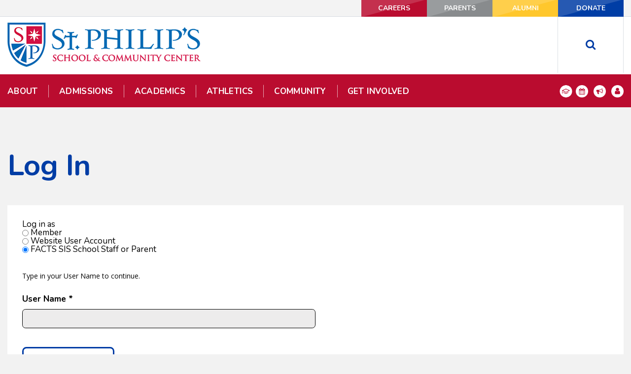

--- FILE ---
content_type: text/html;charset=UTF-8
request_url: https://www.stphilips1600.org/pro/login_rw_person.cfm?memberid=99&pageid=40558
body_size: 45120
content:
<!DOCTYPE html>
<html lang="en">
<head>
<meta charset="utf-8">
<meta name="viewport" content="width=device-width,user-scalable=no,initial-scale=1.0,minimum-scale=1.0,maximum-scale=1.0">

    <meta name="robots" content="index,follow" />

<link href="https://www.stphilips1600.org/pro/responsive/css/global.css?v=20241007065900" rel="stylesheet" type="text/css" />  



<link href="https://www.stphilips1600.org/css.css?v=8" rel="stylesheet" type="text/css" />


	<link href="https://www.stphilips1600.org/implementation_colors.css?v=8" rel="stylesheet" type="text/css"  />


<link href="https://www.stphilips1600.org/css_menu.css?v=8" rel="stylesheet" type="text/css" />




<link rel="stylesheet" href="//maxcdn.bootstrapcdn.com/font-awesome/4.3.0/css/font-awesome.min.css">
<link rel="stylesheet" href="https://www.stphilips1600.org/pro/responsive/css/dis-font/styles.css?v=8" />



<script type="text/javascript" src="//ajax.googleapis.com/ajax/libs/jquery/3.6.3/jquery.min.js" integrity="sha384-Ft/vb48LwsAEtgltj7o+6vtS2esTU9PCpDqcXs4OCVQFZu5BqprHtUCZ4kjK+bpE" crossorigin="anonymous"></script>




<title>St. Philip&#x27;s School - Login</title>



<script type="text/javascript">
	function email_password(cfextra){
		windowprops = "top=0,left=0,width=800,height=400,resizable=yes,scrollbars=yes,menubar=yes";
		
		url = '/pro/responsive/email_passwd_' + cfextra + '.cfm?memberid=99';
		
		window.open(url, "email_passwd", windowprops);
	}
</script>


        <link rel="shortcut icon" href="https://www.stphilips1600.org/favicon.ico" />
    
    <!-- Global site tag (gtag.js) - Google Analytics -->
    <script async src="https://www.googletagmanager.com/gtag/js?id=G-STVF2CGNLN"></script>
    <script>
        window.dataLayer = window.dataLayer || [];
        function gtag(){dataLayer.push(arguments);}
        gtag('js', new Date());
        gtag('config', 'G-STVF2CGNLN');
    </script>

</head>




<body id="bodydiv" class="standalone_page">

<script>
	
	 $( document ).ready(function() {
		 $('.middle_column ').prepend("<a id='content-start'></a>")
	 });
</script>
<div id="skip-nav"><a href="#content-start">Skip Navigation</a></div> 
<section id="main_sec">
	
	<header class="sticky">
		<div id="utility-navigation">
			<div class="wrapper">
				<ul id="tool_273085">
					
						<li><a href="https://www.stphilips1600.org/about-us/employment.cfm">CAREERS</a></li>
					
						<li><a href="https://www.stphilips1600.org/parents/" target="_blank">PARENTS</a></li>
					
						<li><a href="https://www.stphilips1600.org/alumni/" target="_blank">ALUMNI</a></li>
					
						<li><a href="https://www.stphilips1600.org/donate">DONATE</a></li>
					
				</ul>
			</div>
		</div>
		<div class="wrapper">
			<div class="mid-sec">
				<div id="logo">
					<a href="/"><img src="/custom/images/logo.png" alt=""></a>
				</div>
			</div>
			<div class="search-sec">
				<a href="javascript:void(0)" class="search-btn"><i class="fa fa-search"></i></a>
			</div>
		</div>
		<div class="search-field">
			<form id="cse-search-box" action="/search.cfm">
				<input id="cof" name="cof" type="hidden" value="FORID:11" />
				<input type="hidden" name="ie" value="UTF-8" />
				<input type="hidden" name="sa" id="sa">
				<input type="search" name="q" id="q" class="field" placeholder="Start Typing...">
			</form>
			<a href="javascript:void(0)" class="search-close-btn">X</a>
		</div>
		
		
    <nav id="mainnav">
    	<div class="wrapper">
    	<a href="javascript:void(0);" class="toggleMenu">Navigation<i class="fa fa-chevron-down"></i><i class="fa fa-chevron-up"></i></a>
    	<ul id="topnav" class="nav">
        	
                <li class="nav-item  first drop1_haschildren">
                	<a href="/about-us/"  class="m1065 link"><span>About</span></a>
					<span class="expand"><i class="fa fa-chevron-down"></i></span> 
<ul>
<li class="sn_first"><a href="https://www.stphilips1600.org/about-us/" class="ln ln_first">Welcome</a>  </li>

<li><a href="https://www.stphilips1600.org/about-us/mission.cfm" class="ln">Mission</a>  </li>

<li><a href="https://www.stphilips1600.org/about-us/history.cfm" class="ln">History</a>  </li>

<li><a href="https://www.stphilips1600.org/about-us/boardoftrustees.cfm" class="ln">Board of Trustees</a>  </li>

<li><a href="https://www.stphilips1600.org/about-us/shop.cfm" class="ln">Shop at St. Philip's</a>  </li>

<li><a href="https://www.stphilips1600.org/about-us/dei-resources.cfm" class="ln">Diversity, Equity, and Inclusion Resources</a>  </li>

<li><a href="https://www.stphilips1600.org/about-us/blog.cfm" class="ln">Dr. Flowers Blog</a>  </li>

<li><a href="https://www.stphilips1600.org/about-us/newsandevents.cfm" class="ln drop1_haschildren">News and Events</a>    <div class="drop_level2_wrapper_mobile"><ul>
      <li><a href="https://www.stphilips1600.org/about-us/news.cfm" class="drop2 drop2_first">In the News</a>
      </li>
      <li><a href="https://www.stphilips1600.org/about-us/celebrities.cfm" class="drop2">Celebrities at St. Philip's</a>
      </li>
      <li><a href="https://www.stphilips1600.org/about-us/enews.cfm" class="drop2">E-Newsletters</a>
      </li>
      <li><a href="https://www.stphilips1600.org/destiny" class="drop2">Destiny Award Luncheon</a>
      </li>
      <li><a href="https://www.stphilips1600.org/pu.cfm" class="drop2">Parent University</a>
      </li>
      <li><a href="https://www.stphilips1600.org/about-us/publications.cfm" class="drop2 drop2_last">Publications</a>
      </li>
    </ul></div>
  </li>

<li><a href="https://www.stphilips1600.org/about-us/employment.cfm" class="ln">Careers</a>  </li>

<li><a href="https://www.stphilips1600.org/about-us/contact-us.cfm" class="ln drop1_haschildren">Contact Us</a>    <div class="drop_level2_wrapper_mobile"><ul>
      <li><a href="https://www.stphilips1600.org/about-us/facultyandstaffdirectory.cfm" class="drop2 drop2_first">Faculty and Staff Directory</a>
      </li>
      <li><a href="https://www.stphilips1600.org/about-us/directionstostphilips.cfm" class="drop2 drop2_last">Directions to St. Philip's</a>
      </li>
    </ul></div>
  </li>

<li class="sn_last"><a href="https://www.stphilips1600.org/about-us/board.cfm" class="ln ln_last">Board Portal</a>  </li>

</ul>

                </li>
                
                <li class="nav-item  drop1_haschildren">
                	<a href="/admissions/"  class="m1067 link"><span>Admissions</span></a>
					<span class="expand"><i class="fa fa-chevron-down"></i></span> 
<ul>
<li class="sn_first"><a href="https://www.stphilips1600.org/admissions/" class="ln ln_first">Welcome</a>  </li>

<li><a href="https://www.stphilips1600.org/admissions/whystphilips.cfm" class="ln">Why St. Philip's</a>  </li>

<li><a href="https://www.stphilips1600.org/admissions/visit.cfm" class="ln">Visit Us</a>  </li>

<li><a href="https://www.stphilips1600.org/admissions/virtualtour.cfm" class="ln">Virtual Tour</a>  </li>

<li><a href="https://www.stphilips1600.org/admissions/preview.cfm" class="ln drop1_haschildren">Register for Admissions Event</a>    <div class="drop_level2_wrapper_mobile"><ul>
      <li><a href="https://sps-tx.client.renweb.com/oa/inquiry.cfm?memberid=99" target="_blank" class="drop2 drop2_first drop2_last">Request Information</a>
      </li>
    </ul></div>
  </li>

<li><a href="https://www.stphilips1600.org/admissions/apply.cfm" class="ln drop1_haschildren">Application Process</a>    <div class="drop_level2_wrapper_mobile"><ul>
      <li><a href="https://www.stphilips1600.org/admissions/app.cfm" class="drop2 drop2_first drop2_last">Apply</a>
      </li>
    </ul></div>
  </li>

<li><a href="https://www.stphilips1600.org/admissions/admission_calendar.cfm" class="ln">Admissions Calendar</a>  </li>

<li><a href="https://www.stphilips1600.org/admissions/tuition_and_fees.cfm" class="ln drop1_haschildren">Tuition and Fees</a>    <div class="drop_level2_wrapper_mobile"><ul>
      <li><a href="https://www.stphilips1600.org/admissions/tuitionassistance.cfm" class="drop2 drop2_first drop2_last">Tuition Assistance</a>
      </li>
    </ul></div>
  </li>

<li><a href="https://www.stphilips1600.org/admissions/referral.cfm" class="ln">New Family Referral Program</a>  </li>

<li class="sn_last"><a href="https://www.stphilips1600.org/admissions/prospective-family-faqs.cfm" class="ln ln_last">Prospective Family FAQs</a>  </li>

</ul>

                </li>
                
                <li class="nav-item  drop1_haschildren">
                	<a href="/academics/"  class="m1066 link"><span>Academics</span></a>
					<span class="expand"><i class="fa fa-chevron-down"></i></span> 
<ul>
<li class="sn_first"><a href="https://www.stphilips1600.org/academics/" class="ln ln_first">Meet The Leadership</a>  </li>

<li><a href="https://www.stphilips1600.org/academics/curriculum.cfm" class="ln">Academic Overview</a>  </li>

<li><a href="https://www.stphilips1600.org/academics/graduateprofile.cfm" class="ln">Graduate Profile</a>  </li>

<li><a href="https://www.stphilips1600.org/academics/earlychildhooddivision.cfm" class="ln">Early Childhood</a>  </li>

<li><a href="https://www.stphilips1600.org/academics/primarydivision.cfm" class="ln">Lower School</a>  </li>

<li><a href="https://www.stphilips1600.org/academics/middleschoolprep.cfm" class="ln">Middle School Prep</a>  </li>

<li><a href="https://www.stphilips1600.org/academics/middleschool.cfm" class="ln">Middle School</a>  </li>

<li><a href="https://www.stphilips1600.org/academics/studentprograms.cfm" class="ln">Student Programs</a>  </li>

<li><a href="http://www.stphilips1600.org/parents/" class="ln">Parents</a>  </li>

<li class="sn_last"><a href="https://www.stphilips1600.org/alumni/" target="_blank" class="ln ln_last">Alumni</a>  </li>

</ul>

                </li>
                
                <li class="nav-item  drop1_haschildren">
                	<a href="/athletics/"  class="m1068 link"><span>Athletics</span></a>
					<span class="expand"><i class="fa fa-chevron-down"></i></span> 
<ul>
<li class="sn_first"><a href="https://www.stphilips1600.org/athletics/saintsfootball.cfm" class="ln ln_first">Football</a>  </li>

<li><a href="https://www.stphilips1600.org/athletics/saintscheer.cfm" class="ln">Cheer</a>  </li>

<li><a href="https://www.stphilips1600.org/athletics/basketball.cfm" class="ln">Basketball</a>  </li>

<li><a href="https://www.stphilips1600.org/athletics/saints-baseball.cfm" class="ln">Baseball</a>  </li>

<li><a href="https://www.stphilips1600.org/athletics/track.cfm" class="ln">Track</a>  </li>

<li><a href="https://www.stphilips1600.org/athletics/soccer.cfm" class="ln">Soccer</a>  </li>

<li class="sn_last"><a href="https://www.stphilips1600.org/athletics/saints-lacrosse.cfm" class="ln ln_last">Lacrosse</a>  </li>

</ul>

                </li>
                
                <li class="nav-item  drop1_haschildren">
                	<a href="/community/"  class="m1174 link"><span>Community</span></a>
					<span class="expand"><i class="fa fa-chevron-down"></i></span> 
<ul>
<li class="sn_first"><a href="https://www.stphilips1600.org/community/development.cfm" class="ln ln_first">Community Development</a>  </li>

<li><a href="https://www.stphilips1600.org/community/trinity-community-homes.cfm" class="ln">Trinity Community Homes</a>  </li>

<li><a href="https://www.stphilips1600.org/community/the-hub.cfm" class="ln">The Hub</a>  </li>

<li><a href="https://www.stphilips1600.org/community/wcc.cfm" class="ln">WeCreation Center</a>  </li>

<li><a href="https://www.stphilips1600.org/community/foodpantry.cfm" class="ln">Food Pantry</a>  </li>

<li><a href="https://www.stphilips1600.org/community/garden.cfm" class="ln">Gwen's Garden</a>  </li>

<li><a href="http://www.stphilips1600.org/summercamp.cfm" class="ln">Summer Camp</a>  </li>

<li><a href="https://www.stphilips1600.org/community/programs.cfm" class="ln drop1_haschildren">Programs</a>    <div class="drop_level2_wrapper_mobile"><ul>
      <li><a href="https://www.stphilips1600.org/community/seniorprograms.cfm" class="drop2 drop2_first">Senior Programs</a>
      </li>
      <li><a href="https://www.stphilips1600.org/community/guys-night-out.cfm" class="drop2">Guy's Night Out</a>
      </li>
      <li><a href="https://www.stphilips1600.org/community/gno.cfm" class="drop2">Girl's Night Out</a>
      </li>
      <li><a href="https://www.stphilips1600.org/community/communityafterschoolprogram.cfm" class="drop2 drop2_last">After School Program</a>
      </li>
    </ul></div>
  </li>

<li><a href="https://www.stphilips1600.org/community/events.cfm" class="ln drop1_haschildren">Events</a>    <div class="drop_level2_wrapper_mobile"><ul>
      <li><a href="https://www.stphilips1600.org/community/mothersdaystore.cfm" class="drop2 drop2_first">Mother's Day Celebration</a>
      </li>
      <li><a href="https://www.stphilips1600.org/community/thanksgiving.cfm" class="drop2">Thanksgiving Event</a>
      </li>
      <li><a href="https://www.stphilips1600.org/community/christmasstore.cfm" class="drop2 drop2_last">Christmas Store</a>
      </li>
    </ul></div>
  </li>

<li><a href="https://www.stphilips1600.org/get-involved/volunteer.cfm" class="ln">Volunteer</a>  </li>

<li><a href="https://www.stphilips1600.org/about-us/facility-rental.cfm" class="ln">Facility Rental</a>  </li>

<li class="sn_last"><a href="https://www.stphilips1600.org/community/moody.cfm" class="ln ln_last">The Moody PFAC</a>  </li>

</ul>

                </li>
                
                <li class="nav-item  last drop1_haschildren">
                	<a href="/get-involved/"  class="m1176 link"><span>Get Involved</span></a>
					<span class="expand"><i class="fa fa-chevron-down"></i></span> 
<ul>
<li class="sn_first"><a href="https://www.stphilips1600.org/get-involved/" class="ln ln_first">Get Involved</a>  </li>

<li><a href="https://www.stphilips1600.org/get-involved/donate.cfm" class="ln">Donate</a>  </li>

<li><a href="https://www.stphilips1600.org/get-involved/waystogive.cfm" class="ln">Ways to Give</a>  </li>

<li><a href="https://www.stphilips1600.org/get-involved/volunteer.cfm" class="ln">Volunteer</a>  </li>

<li><a href="https://www.stphilips1600.org/get-involved/fosp.cfm" class="ln">Friends of St. Philip's</a>  </li>

<li><a href="https://www.stphilips1600.org/webelieve/" class="ln">We Believe</a>  </li>

<li><a href="https://www.stphilips1600.org/ntgd" class="ln">North Texas Giving Day</a>  </li>

<li class="sn_last"><a href="https://www.stphilips1600.org/destiny/" target="_blank" class="ln ln_last">Destiny Award Luncheon</a>  </li>

</ul>

                </li>
                
        </ul>

		
		<ul class="icons">
				<li><a href="http://SPS-TX.client.renweb.com/pw/" target="_blank"><svg xmlns="http://www.w3.org/2000/svg" xmlns:xlink="http://www.w3.org/1999/xlink" width="40" height="40" viewBox="0 0 40 40">
  <metadata><?xpacket begin="﻿" id="W5M0MpCehiHzreSzNTczkc9d"?>
<x:xmpmeta xmlns:x="adobe:ns:meta/" x:xmptk="Adobe XMP Core 5.6-c138 79.159824, 2016/09/14-01:09:01        ">
   <rdf:RDF xmlns:rdf="http://www.w3.org/1999/02/22-rdf-syntax-ns#">
      <rdf:Description rdf:about=""/>
   </rdf:RDF>
</x:xmpmeta>
                                                                                                    
                                                                                                    
                                                                                                    
                                                                                                    
                                                                                                    
                                                                                                    
                                                                                                    
                                                                                                    
                                                                                                    
                                                                                                    
                                                                                                    
                                                                                                    
                                                                                                    
                                                                                                    
                                                                                                    
                                                                                                    
                                                                                                    
                                                                                                    
                                                                                                    
                                                                                                    
                           
<?xpacket end="w"?></metadata>
<image id="Icons" width="193" height="40" xlink:href="[data-uri]"/>
</svg>
</a></li>
				<li><a href="/calendar.cfm"><img src="/custom/images/icon2.png" alt=""></a></li>
				<li><a href="https://www.stphilips1600.org/about-us/news.cfm"><img src="/custom/images/icon3.png" alt=""></a></li>
				<li><a href="/about-us/contact-us.cfm"><img src="/custom/images/icon4.png" alt=""></a></li>
				
				
		</ul>
		</div>
		</nav>
	</header>
	
	<header class="main">
		<div id="utility-navigation">
			<div class="wrapper">
				<ul id="tool_273085">
					
						<li><a href="https://www.stphilips1600.org/about-us/employment.cfm">CAREERS</a></li>
					
						<li><a href="https://www.stphilips1600.org/parents/" target="_blank">PARENTS</a></li>
					
						<li><a href="https://www.stphilips1600.org/alumni/" target="_blank">ALUMNI</a></li>
					
						<li><a href="https://www.stphilips1600.org/donate">DONATE</a></li>
					
				</ul>
			</div>
		</div>
		<div class="wrapper">
			<div class="mid-sec">
				<div id="logo">
					<a href="/"><img src="/custom/images/logo.png" alt=""></a>
				</div>
			</div>
			<div class="search-sec">
				<a href="javascript:void(0)" class="search-btn"><i class="fa fa-search"></i></a>
			</div>
		</div>
		<div class="search-field">
			<form id="cse-search-box" action="/search.cfm">
				<input id="cof" name="cof" type="hidden" value="FORID:11" />
				<input type="hidden" name="ie" value="UTF-8" />
				<input type="hidden" name="sa" id="sa">
				<input type="search" name="q" id="q" class="field" placeholder="Start Typing...">
			</form>
			<a href="javascript:void(0)" class="search-close-btn">X</a>
		</div>
		
		
    <nav id="mainnav">
    	<div class="wrapper">
    	<a href="javascript:void(0);" class="toggleMenu">Navigation<i class="fa fa-chevron-down"></i><i class="fa fa-chevron-up"></i></a>
    	<ul id="topnav" class="nav">
        	
                <li class="nav-item  first drop1_haschildren">
                	<a href="/about-us/"  class="m1065 link"><span>About</span></a>
					<span class="expand"><i class="fa fa-chevron-down"></i></span> 
<ul>
<li class="sn_first"><a href="https://www.stphilips1600.org/about-us/" class="ln ln_first">Welcome</a>  </li>

<li><a href="https://www.stphilips1600.org/about-us/mission.cfm" class="ln">Mission</a>  </li>

<li><a href="https://www.stphilips1600.org/about-us/history.cfm" class="ln">History</a>  </li>

<li><a href="https://www.stphilips1600.org/about-us/boardoftrustees.cfm" class="ln">Board of Trustees</a>  </li>

<li><a href="https://www.stphilips1600.org/about-us/shop.cfm" class="ln">Shop at St. Philip's</a>  </li>

<li><a href="https://www.stphilips1600.org/about-us/dei-resources.cfm" class="ln">Diversity, Equity, and Inclusion Resources</a>  </li>

<li><a href="https://www.stphilips1600.org/about-us/blog.cfm" class="ln">Dr. Flowers Blog</a>  </li>

<li><a href="https://www.stphilips1600.org/about-us/newsandevents.cfm" class="ln drop1_haschildren">News and Events</a>    <div class="drop_level2_wrapper_mobile"><ul>
      <li><a href="https://www.stphilips1600.org/about-us/news.cfm" class="drop2 drop2_first">In the News</a>
      </li>
      <li><a href="https://www.stphilips1600.org/about-us/celebrities.cfm" class="drop2">Celebrities at St. Philip's</a>
      </li>
      <li><a href="https://www.stphilips1600.org/about-us/enews.cfm" class="drop2">E-Newsletters</a>
      </li>
      <li><a href="https://www.stphilips1600.org/destiny" class="drop2">Destiny Award Luncheon</a>
      </li>
      <li><a href="https://www.stphilips1600.org/pu.cfm" class="drop2">Parent University</a>
      </li>
      <li><a href="https://www.stphilips1600.org/about-us/publications.cfm" class="drop2 drop2_last">Publications</a>
      </li>
    </ul></div>
  </li>

<li><a href="https://www.stphilips1600.org/about-us/employment.cfm" class="ln">Careers</a>  </li>

<li><a href="https://www.stphilips1600.org/about-us/contact-us.cfm" class="ln drop1_haschildren">Contact Us</a>    <div class="drop_level2_wrapper_mobile"><ul>
      <li><a href="https://www.stphilips1600.org/about-us/facultyandstaffdirectory.cfm" class="drop2 drop2_first">Faculty and Staff Directory</a>
      </li>
      <li><a href="https://www.stphilips1600.org/about-us/directionstostphilips.cfm" class="drop2 drop2_last">Directions to St. Philip's</a>
      </li>
    </ul></div>
  </li>

<li class="sn_last"><a href="https://www.stphilips1600.org/about-us/board.cfm" class="ln ln_last">Board Portal</a>  </li>

</ul>

                </li>
                
                <li class="nav-item  drop1_haschildren">
                	<a href="/admissions/"  class="m1067 link"><span>Admissions</span></a>
					<span class="expand"><i class="fa fa-chevron-down"></i></span> 
<ul>
<li class="sn_first"><a href="https://www.stphilips1600.org/admissions/" class="ln ln_first">Welcome</a>  </li>

<li><a href="https://www.stphilips1600.org/admissions/whystphilips.cfm" class="ln">Why St. Philip's</a>  </li>

<li><a href="https://www.stphilips1600.org/admissions/visit.cfm" class="ln">Visit Us</a>  </li>

<li><a href="https://www.stphilips1600.org/admissions/virtualtour.cfm" class="ln">Virtual Tour</a>  </li>

<li><a href="https://www.stphilips1600.org/admissions/preview.cfm" class="ln drop1_haschildren">Register for Admissions Event</a>    <div class="drop_level2_wrapper_mobile"><ul>
      <li><a href="https://sps-tx.client.renweb.com/oa/inquiry.cfm?memberid=99" target="_blank" class="drop2 drop2_first drop2_last">Request Information</a>
      </li>
    </ul></div>
  </li>

<li><a href="https://www.stphilips1600.org/admissions/apply.cfm" class="ln drop1_haschildren">Application Process</a>    <div class="drop_level2_wrapper_mobile"><ul>
      <li><a href="https://www.stphilips1600.org/admissions/app.cfm" class="drop2 drop2_first drop2_last">Apply</a>
      </li>
    </ul></div>
  </li>

<li><a href="https://www.stphilips1600.org/admissions/admission_calendar.cfm" class="ln">Admissions Calendar</a>  </li>

<li><a href="https://www.stphilips1600.org/admissions/tuition_and_fees.cfm" class="ln drop1_haschildren">Tuition and Fees</a>    <div class="drop_level2_wrapper_mobile"><ul>
      <li><a href="https://www.stphilips1600.org/admissions/tuitionassistance.cfm" class="drop2 drop2_first drop2_last">Tuition Assistance</a>
      </li>
    </ul></div>
  </li>

<li><a href="https://www.stphilips1600.org/admissions/referral.cfm" class="ln">New Family Referral Program</a>  </li>

<li class="sn_last"><a href="https://www.stphilips1600.org/admissions/prospective-family-faqs.cfm" class="ln ln_last">Prospective Family FAQs</a>  </li>

</ul>

                </li>
                
                <li class="nav-item  drop1_haschildren">
                	<a href="/academics/"  class="m1066 link"><span>Academics</span></a>
					<span class="expand"><i class="fa fa-chevron-down"></i></span> 
<ul>
<li class="sn_first"><a href="https://www.stphilips1600.org/academics/" class="ln ln_first">Meet The Leadership</a>  </li>

<li><a href="https://www.stphilips1600.org/academics/curriculum.cfm" class="ln">Academic Overview</a>  </li>

<li><a href="https://www.stphilips1600.org/academics/graduateprofile.cfm" class="ln">Graduate Profile</a>  </li>

<li><a href="https://www.stphilips1600.org/academics/earlychildhooddivision.cfm" class="ln">Early Childhood</a>  </li>

<li><a href="https://www.stphilips1600.org/academics/primarydivision.cfm" class="ln">Lower School</a>  </li>

<li><a href="https://www.stphilips1600.org/academics/middleschoolprep.cfm" class="ln">Middle School Prep</a>  </li>

<li><a href="https://www.stphilips1600.org/academics/middleschool.cfm" class="ln">Middle School</a>  </li>

<li><a href="https://www.stphilips1600.org/academics/studentprograms.cfm" class="ln">Student Programs</a>  </li>

<li><a href="http://www.stphilips1600.org/parents/" class="ln">Parents</a>  </li>

<li class="sn_last"><a href="https://www.stphilips1600.org/alumni/" target="_blank" class="ln ln_last">Alumni</a>  </li>

</ul>

                </li>
                
                <li class="nav-item  drop1_haschildren">
                	<a href="/athletics/"  class="m1068 link"><span>Athletics</span></a>
					<span class="expand"><i class="fa fa-chevron-down"></i></span> 
<ul>
<li class="sn_first"><a href="https://www.stphilips1600.org/athletics/saintsfootball.cfm" class="ln ln_first">Football</a>  </li>

<li><a href="https://www.stphilips1600.org/athletics/saintscheer.cfm" class="ln">Cheer</a>  </li>

<li><a href="https://www.stphilips1600.org/athletics/basketball.cfm" class="ln">Basketball</a>  </li>

<li><a href="https://www.stphilips1600.org/athletics/saints-baseball.cfm" class="ln">Baseball</a>  </li>

<li><a href="https://www.stphilips1600.org/athletics/track.cfm" class="ln">Track</a>  </li>

<li><a href="https://www.stphilips1600.org/athletics/soccer.cfm" class="ln">Soccer</a>  </li>

<li class="sn_last"><a href="https://www.stphilips1600.org/athletics/saints-lacrosse.cfm" class="ln ln_last">Lacrosse</a>  </li>

</ul>

                </li>
                
                <li class="nav-item  drop1_haschildren">
                	<a href="/community/"  class="m1174 link"><span>Community</span></a>
					<span class="expand"><i class="fa fa-chevron-down"></i></span> 
<ul>
<li class="sn_first"><a href="https://www.stphilips1600.org/community/development.cfm" class="ln ln_first">Community Development</a>  </li>

<li><a href="https://www.stphilips1600.org/community/trinity-community-homes.cfm" class="ln">Trinity Community Homes</a>  </li>

<li><a href="https://www.stphilips1600.org/community/the-hub.cfm" class="ln">The Hub</a>  </li>

<li><a href="https://www.stphilips1600.org/community/wcc.cfm" class="ln">WeCreation Center</a>  </li>

<li><a href="https://www.stphilips1600.org/community/foodpantry.cfm" class="ln">Food Pantry</a>  </li>

<li><a href="https://www.stphilips1600.org/community/garden.cfm" class="ln">Gwen's Garden</a>  </li>

<li><a href="http://www.stphilips1600.org/summercamp.cfm" class="ln">Summer Camp</a>  </li>

<li><a href="https://www.stphilips1600.org/community/programs.cfm" class="ln drop1_haschildren">Programs</a>    <div class="drop_level2_wrapper_mobile"><ul>
      <li><a href="https://www.stphilips1600.org/community/seniorprograms.cfm" class="drop2 drop2_first">Senior Programs</a>
      </li>
      <li><a href="https://www.stphilips1600.org/community/guys-night-out.cfm" class="drop2">Guy's Night Out</a>
      </li>
      <li><a href="https://www.stphilips1600.org/community/gno.cfm" class="drop2">Girl's Night Out</a>
      </li>
      <li><a href="https://www.stphilips1600.org/community/communityafterschoolprogram.cfm" class="drop2 drop2_last">After School Program</a>
      </li>
    </ul></div>
  </li>

<li><a href="https://www.stphilips1600.org/community/events.cfm" class="ln drop1_haschildren">Events</a>    <div class="drop_level2_wrapper_mobile"><ul>
      <li><a href="https://www.stphilips1600.org/community/mothersdaystore.cfm" class="drop2 drop2_first">Mother's Day Celebration</a>
      </li>
      <li><a href="https://www.stphilips1600.org/community/thanksgiving.cfm" class="drop2">Thanksgiving Event</a>
      </li>
      <li><a href="https://www.stphilips1600.org/community/christmasstore.cfm" class="drop2 drop2_last">Christmas Store</a>
      </li>
    </ul></div>
  </li>

<li><a href="https://www.stphilips1600.org/get-involved/volunteer.cfm" class="ln">Volunteer</a>  </li>

<li><a href="https://www.stphilips1600.org/about-us/facility-rental.cfm" class="ln">Facility Rental</a>  </li>

<li class="sn_last"><a href="https://www.stphilips1600.org/community/moody.cfm" class="ln ln_last">The Moody PFAC</a>  </li>

</ul>

                </li>
                
                <li class="nav-item  last drop1_haschildren">
                	<a href="/get-involved/"  class="m1176 link"><span>Get Involved</span></a>
					<span class="expand"><i class="fa fa-chevron-down"></i></span> 
<ul>
<li class="sn_first"><a href="https://www.stphilips1600.org/get-involved/" class="ln ln_first">Get Involved</a>  </li>

<li><a href="https://www.stphilips1600.org/get-involved/donate.cfm" class="ln">Donate</a>  </li>

<li><a href="https://www.stphilips1600.org/get-involved/waystogive.cfm" class="ln">Ways to Give</a>  </li>

<li><a href="https://www.stphilips1600.org/get-involved/volunteer.cfm" class="ln">Volunteer</a>  </li>

<li><a href="https://www.stphilips1600.org/get-involved/fosp.cfm" class="ln">Friends of St. Philip's</a>  </li>

<li><a href="https://www.stphilips1600.org/webelieve/" class="ln">We Believe</a>  </li>

<li><a href="https://www.stphilips1600.org/ntgd" class="ln">North Texas Giving Day</a>  </li>

<li class="sn_last"><a href="https://www.stphilips1600.org/destiny/" target="_blank" class="ln ln_last">Destiny Award Luncheon</a>  </li>

</ul>

                </li>
                
        </ul>

		
		<ul class="icons">
			<li><a href="http://SPS-TX.client.renweb.com/pw/" target="_blank"><svg xmlns="http://www.w3.org/2000/svg" xmlns:xlink="http://www.w3.org/1999/xlink" width="40" height="40" viewBox="0 0 40 40">
  <metadata><?xpacket begin="﻿" id="W5M0MpCehiHzreSzNTczkc9d"?>
<x:xmpmeta xmlns:x="adobe:ns:meta/" x:xmptk="Adobe XMP Core 5.6-c138 79.159824, 2016/09/14-01:09:01        ">
   <rdf:RDF xmlns:rdf="http://www.w3.org/1999/02/22-rdf-syntax-ns#">
      <rdf:Description rdf:about=""/>
   </rdf:RDF>
</x:xmpmeta>
                                                                                                    
                                                                                                    
                                                                                                    
                                                                                                    
                                                                                                    
                                                                                                    
                                                                                                    
                                                                                                    
                                                                                                    
                                                                                                    
                                                                                                    
                                                                                                    
                                                                                                    
                                                                                                    
                                                                                                    
                                                                                                    
                                                                                                    
                                                                                                    
                                                                                                    
                                                                                                    
                           
<?xpacket end="w"?></metadata>
<image id="Icons" width="193" height="40" xlink:href="[data-uri]"/>
</svg>
</a></li>
				<li><a href="/calendar.cfm"><img src="/custom/images/icon2.png" alt=""></a></li>
				<li><a href="https://www.stphilips1600.org/about-us/news.cfm"><img src="/custom/images/icon3.png" alt=""></a></li>
				<li><a href="/about-us/contact-us.cfm"><img src="/custom/images/icon4.png" alt=""></a></li>
				
				
		</ul>
		</div>
		</nav>
	</header>
	
		<section id="banner" class="no_banner">
			<div class="wrapper">
				
					<h1 id="page_heading">Log In</h1>
				
			</div>
    	</section>
	
	<section id="main_container" class="full">
	<div class="wrapper">
		

<div class="middle_column"> 

<div class="detail_padding">

<form action="https://www.stphilips1600.org/login.cfm?memberid=99&detailid=&pageid=40558&usertype=SIS" class="responsive-form label-above" method="post" name="login" target="_top">
	
	
		<div style="margin-bottom:2em;">
			Log in as
			
				<br /><input type="radio" name="usertype" id="usertype_Member" value="Member" onclick="change_usertype(this.value);" />
				<label for="usertype_Member">
					Member
				</label>
			
				<br /><input type="radio" name="usertype" id="usertype_SS" value="SS" onclick="change_usertype(this.value);" />
				<label for="usertype_SS">
					Website User Account
				</label>
			
				<br /><input type="radio" name="usertype" id="usertype_SIS" value="SIS" onclick="change_usertype(this.value);" checked="checked" />
				<label for="usertype_SIS">
					
							FACTS SIS
							
										School Staff or Parent
									
				</label>
			
		</div>
		<script type="text/javascript">
			function change_usertype(ut){
				$('.usertype_inst').hide();
				$('.usertype_email_pwd').hide();
				$('#login_fields').show();
				$('#usertype_'+ut+'_more').show();
				$('#pwd_'+ut+'_more').show();
				
					if(ut=='SIS' || ut=='SS'){
						$('#pass_li').hide();
						$('#password').prop('required',false);
						$('#login_button').html('Continue');
					}
					else{
						$('#pass_li').show();
						$('#password').prop('required',true);
						$('#login_button').html('Log In');
					} 
				
				document.login.username.focus();
			}
		</script>
	
		<div class="usertype_inst" id="usertype_Member_more" style="display:none;">
			<p>Type in your User Name and Password below to continue.</p> 
		</div>
	
		<div class="usertype_inst" id="usertype_SS_more" style="display:none;">
			<p>Type in your User Name to continue.</p> 
		</div>
	
		<div class="usertype_inst" id="usertype_SIS_more" style="display:block;">
			
						<p>Type in your User Name to continue.</p>
					
		</div>
	
				
	<ul style="padding-inline-start:0;" id="login_fields">
		
		<li class="form-item">
			<label for="username" class="form-label required">User Name&nbsp;*</label>
			<input type="text" name="username" class="form-input form-textbox size_m" required />
		</li>
		<li class="form-item" id="pass_li" style="display:none;">
			<label for="password" class="form-label required">Password&nbsp;*</label>
			<input type="password" name="password" id="password" class="form-input form-textbox size_m" />
			
				<div class="usertype_email_pwd" id="pwd_Member_more" style="display:none;">
                    
                                <br /><a href="javascript:email_password('member');">Forget Your Password?</a>
                            
			    </div>
			
				<div class="usertype_email_pwd" id="pwd_SS_more" style="display:none;">
                    
                            <br /><a href="javascript:email_password('faculty');">Forget Your Password?</a>
                        
			    </div>
			
				<div class="usertype_email_pwd" id="pwd_SIS_more" style="display:block;">
                    
			    </div>
			
		</li>
		<li class="form-item">
			<button id="login_button" class="color-button form-submit form-email" type="submit">Continue</button>
		</li>
	</ul>

</form>


	<script type="text/javascript">
		document.login.username.focus();
	</script>
</div>


		<div class="nav-drop"></div>
		</div>
	</section>

<footer>
	<div id="footer-logo">
		<a href="/"><img src="/custom/images/footer-logo.png" alt="Aspire Academy"></a>
	</div>
	<ul>
		
			<li><a href="https://www.facebook.com/stphilips1600" target="_blank"><i class="fa fa-facebook" aria-hidden="true"></i></a></li>
		
			<li><a href="https://www.instagram.com/stphilips1600" target="_blank"><i class="fa fa-instagram" aria-hidden="true"></i></a></li>
		
			<li><a href="https://www.youtube.com/stphilips1600" target="_blank"><i class="fa fa-youtube-play" aria-hidden="true"></i></a></li>
		
			<li class="livestream"><a href="https://livestream.com/stphilips1600" target="_blank"></a></li>
	</ul>
	<address>
		1600 Pennsylvania Avenue<br />Dallas, Texas 75215 <br/><a href="tel:214.421.5221">214.421.5221</a> | <a href="mailto:communications@stphilips.com">Email Us</a>
			<div class="statement">ST. PHILIP'S SCHOOL AND COMMUNITY CENTER IS A 501(c)(3) NONPROFIT ORGANIZATION. EIN 75-1097360. ALL DONATIONS ARE TAX DEDUCTIBLE.</div>
	</address>
	<div class="footer-bottom">
		<div class="centering">
			<a href="https://factsmgt.com/products/education-technology/website-services/" target="_blank" class="school-logo"><img src="https://www.stphilips1600.org/pro/cms-logo.png" alt="FACTS Website Services"></a>
		
			
			<p><span>&copy; 2026 St. Philips School. All Rights Reserved.</span></p>
		</div>
	</div>
	</footer>

	
</section>


    <script type="text/javascript" src="/pro/js/view.js?v=1"></script>

<script src="/custom/js/custom.js?d=20230907"></script>

<script type="text/javascript">
	$(document).ready(function() {

		$(window).on('load',function(){
			if($(window).width() < 767){
				NavHTML = $('#inside_nav').clone();
				$('#inside_nav').hide();
				$('.nav-drop').before('<div class="apnd"></div>')
				$('.apnd').append(NavHTML)
			}else{
				$('.apnd').remove();
				$('#inside_nav').show();
				}
			})

		$(window).resize(function(){
		if($(window).width() < 767){
		NavHTML = $('#inside_nav').clone();
		$('#inside_nav').hide();
		if(!$('.wrapper').hasClass('apnd')){
			$('.nav-drop').before('<div class="apnd"></div>')
			$('.apnd').append(NavHTML)
			}
		}else{
			$('.apnd').remove();
			$('#sidebar').show();
			}
		});
	});
</script>

<script type="text/javascript">
	$(window).scroll(function () {
		if($(window).scrollTop() > 50){
			$("header").addClass('sticky');
		}
		else{
			$("header").removeClass('sticky');
		}
	});
</script>
 
 <script type="text/javascript">
	$(window).resize(function() {
		$("#breadcrumbs").css({'width':($(".middle_column").outerWidth()+'px')});
	}).resize();
	 
	 $(".right_column").css({'margin-top':( - $("#breadcrumbs").outerHeight()+'px')});
</script>



</body>

</html> 

--- FILE ---
content_type: text/css
request_url: https://www.stphilips1600.org/css_menu.css?v=8
body_size: 9298
content:
/*****MAIN NAVIGATION*****/
#mainnav { width: 100%; background: #ba0c2f; }
#mainnav .toggleMenu { display: none; }
#mainnav .nav { list-style: none; padding: 0; margin: 0; float:left; }
#mainnav .nav li { float:left; letter-spacing: 0.022em; position: relative; background: url(custom/images/menu-sep.png) right center no-repeat; }
#mainnav .nav li:last-child { background: none; }
#mainnav .nav li.first a { padding-left: 0; }
#mainnav .nav li a { padding: 25px 22px 22px 21px; display: block; color: #fff; font-size: 17px; line-height: 20px; font-weight: 700; text-decoration: none; text-transform: uppercase; }
#mainnav .nav li a:hover, #mainnav .nav li:hover a, #mainnav .nav li.active a { color: #ffc72c; }
#mainnav .nav li ul { display: none; padding: 10px 0; width: 270px; position: absolute; left: 0px; top: 100%; background: rgba(255,255,255,0.96); box-shadow: 0 5px 10px rgba(0, 0, 0, 0.2); }
#mainnav .nav li:hover ul li { width: 100%; padding: 1px 0; background: none; }
#mainnav .nav li:hover ul li a { padding: 12px 10px 12px 30px; font-size: 15px; line-height: 20px; color: #ba0c2f; border-left: 7px solid #fff; }
#mainnav .nav li:hover ul li a:hover, #mainnav .nav li:hover ul li.active a { color: #fff; background: #003da5; border-color:#ffc72c; }
#mainnav .icons { float: right; padding-top: 22px; }
#mainnav .icons li { float:left; padding: 0 0 0 11px; }
#mainnav .icons li a img { width: 100%; }
#mainnav .icons li a { color: #ba0c2f; text-align: center; text-decoration: none; line-height: 24px; display: block; width: 25px; height: 25px; background: #ba0c2f; border-radius: 50%; -webkit-border-radius: 50%; }
#mainnav .icons li a:hover { opacity: 0.8; }
#mainnav .icons li a i { display: block; line-height: 24px; font-size: 12px; }
#mainnav .icons li a i.fa-user { font-size: 14px; }
#mainnav .icons li a svg{ /* fill: #061b4c; background: #fff; */ width: 32px; height: 31px; padding: 3px; border-radius: 50%; margin-top: -3px;} /*** change -  commented out old SVG styles, changed size to 30px ***/
#mainnav .icons li a svg *{ fill: #fff !important;} /*** change -  added fill color for icons ****/
#mainnav .icons li a:hover svg *{ opacity: 0.8;} /*** change -  added hover color for icons ***/
#mainnav .expand{display: none;}

/*****INSIDE NAVIGATION*****/
#inside_nav { padding: 18px 0 345px; margin-bottom: 30px; background: #003da5 url(custom/images/inside_nav_bg.png) right 98% no-repeat; overflow: hidden; border-top: 6px solid #ba0c2f; background-size: 65%;}
#inside_nav ul { list-style: none; overflow: hidden; padding: 0; margin: 0; }
#inside_nav li { width: 100%; float:left; padding: 4px 0; }
#inside_nav li a { border-left: 7px solid rgba(0,0,0,0); text-decoration: none; padding: 7px 5px 7px 22px; display:block; color: #fff; font-size: 23px; line-height: 30px; font-family: 'Lora', serif; font-weight: 700; }
#inside_nav ul > li > a:hover, #inside_nav ul > li.active > a { border-color: #ffc72c; background: #ba0c2f; }
#inside_nav li li a { background: none; color: #888b8d; font-weight: 400; }
#inside_nav li li { padding: 6px 0; }
#inside_nav li > ul > li > a:hover, #inside_nav li > ul > li.active > a { background: #888b8d; color: #fff; border-color: rgba(0,0,0,0); }
#inside_nav li ul { padding: 5px 0 0; }
#inside_nav li ul ul li a { font-size: 17px; font-style: italic; color: #fff; padding-left: 57px; }
#inside_nav li ul ul { padding: 15px 0 0 ; }


/*****MEDIA QUERIES*****/
@media only screen and (min-width: 768px) {
	#mainnav .nav li:hover ul { display: block; }
}

@media only screen and (max-width: 1279px) {
	
	#mainnav .nav li a { font-size: 16px; padding: 25px 16px 22px 16px; }
	#mainnav .nav li:hover ul li a { padding-left: 15px; }
	
	#inside_nav li a { font-size: 20px; line-height: 28px; } 	
		
}

@media only screen and (max-width: 1023px) {
	
	#mainnav .nav li a { font-size: 12px; padding: 15px 9px 12px 9px; }
	#mainnav .nav li:hover ul li a { font-size: 12px; padding: 7px 8px 7px 13px; }
	
	#mainnav .icons li { padding-left: 8px; }	
	#mainnav .icons { padding-top: 12px; }
	
	#inside_nav li a { font-size: 17px; padding-left: 18px; }
	#inside_nav li ul ul li a { font-size: 15px; padding-left: 45px; }

	#utility-navigation li a { font-size: 12px; min-width: 110px; }
	
}

@media only screen and (max-width: 767px) {


	#mainnav { width: 100%; padding: 10px 0; }
	#mainnav ul { display: none; }
	#mainnav a.toggleMenu { display: block; line-height: 28px; display: inline-block; color: #fff; text-transform: uppercase; font-size: 16px; text-decoration: none; }
	#mainnav a.toggleMenu:hover { }
	#mainnav a.toggleMenu i { float: right; margin: 6px 0 0 10px; font-size: 16px; }
	#mainnav a.toggleMenu i.fa-chevron-up { display: none; }
	#mainnav a.toggleMenu.active i.fa-chevron-up { display: block; }
	#mainnav a.toggleMenu.active i.fa-chevron-down { display: none; }
	#mainnav ul.nav  { top: 40px; display: none; width: 100%; margin:0; }
	#mainnav ul.nav li { width: 100%; padding: 5px 10px; text-align: left; background: none; position: relative;}
	#mainnav ul.nav > li, #mainnav ul > li.last { padding: 0; }
	#mainnav ul.nav li a { padding-left: 20px; margin: 11px 0; font-size: 30px; color: #fff; }
	#mainnav ul.nav li li a { padding-left: 0; margin: 0; border-left: 7px solid #fff; }
	#mainnav ul.nav li ul { position: static; width: 100%; margin-top: 10px; background: rgba(255, 255, 255, 1); }
	#mainnav ul.nav li li { padding: 0; }
	#mainnav ul.nav li:hover ul { display: none; }
	#mainnav ul.nav li.active li, #mainnav ul.nav li li { padding: 11px 0 12px; width: 100%; text-align: left; min-width: inherit; }
	#mainnav ul.nav li.active li a, #mainnav ul.nav li li a { color: #003da5; font-size: 18px; font-weight: 600; line-height: 22px; text-transform: none; }
	#mainnav ul.nav li.active li a:hover, #mainnav ul.nav li li a:hover { color: #003da5; }
	
	#mainnav .expand{display: block; color: #fff; position: absolute; right: 10px; top: 5px; font-size: 21px;}

	#mainnav ul.nav li ul, #mainnav ul.nav li.active ul, #mainnav ul.nav li:hover ul { width: auto; margin: 0; padding: 10px 0; }
	
	#mainnav ul.nav li:hover ul li, #mainnav ul.nav li.active ul li { padding: 0; }
	#mainnav ul.nav li:hover ul li a, #mainnav ul.nav li.active ul li a { padding: 10px 17px; }
	#mainnav .nav li:hover ul li a:hover, #mainnav .nav li:hover ul li.active a { color: #fff; }

	#mainnav ul.nav ul { padding-bottom: 15px; }
	#mainnav ul.nav { padding: 70px 0 0; }
	#mainnav ul.nav li.active li a, #mainnav ul.nav li li a, #mainnav ul.nav li:hover li a { font-size: 16px; line-height: 18px; }
	#mainnav ul.nav li.active li, #mainnav ul.nav li li, #mainnav ul.nav li:hover li { padding: 5px 0; width: 100%; float:left; }
	#mainnav ul.nav li a { font-size: 15px; margin: auto; max-width: 100%; padding: 0; }
	#mainnav ul.nav li ul { margin: auto; width: 320px; overflow: hidden; }
	#mainnav ul.nav li a { padding: 8px 0; }

	#mainnav ul.nav li:hover ul li:hover ul { display: block; }
	#mainnav ul.nav li:hover ul li .drop_level2_wrapper, #mainnav ul.nav li ul li .drop_level2_wrapper { display: none; padding-top: 15px }
	#mainnav ul.nav li.active ul li.active ul { display: block; }
	
	#mainnav ul.nav li ul li a.drop1_haschildren:before { position: absolute; right: 15px; top: 5px; font-size: 14px; display: inline-block; font-family: FontAwesome; font-kerning: auto;  font-size: inherit; font-size-adjust: none; font-stretch: normal; font-style: normal; font-synthesis: weight style; font-variant: normal; font-weight: normal; line-height: 1; content: '\f0d7'; }
	#mainnav ul.nav li ul li.active2 a.drop1_haschildren:before { content: '\f0d8'; }
	#mainnav ul.nav li ul li.active2 a { color: #003da5; }
	#mainnav ul.nav li ul li.active2 li a { color: #fff; }
	#mainnav ul.nav li ul li.active2 li a:hover, #mainnav ul.nav li ul li li.active a:hover { color: #003da5; }
	#mainnav ul.nav li ul li a.drop1_haschildren { position: relative; }

	#mainnav ul.nav li a.drop1_haschildre:before { position: absolute; right: 10px; top: 11px; font-size: 20px; display: inline-block; font-family: FontAwesome; font-kerning: auto;  font-size: inherit; font-size-adjust: none; font-stretch: normal; font-style: normal; font-synthesis: weight style; font-variant: normal; font-weight: normal; line-height: 1; content: '\f0d7'; }
	#mainnav ul.nav li.active a.drop1_haschildre:before { content: '\f0d8'; }
	#mainnav ul.nav li a { position: relative; width: 90%;}
	.expand{ z-index: 999;}
	
	#utility-navigation li a { min-width: 10px; padding: 5px 10px; font-size: 11px; }

	#mainnav .icons { display: block; position: absolute; right: 15px; top: 2px; padding: 0; }
	
	#inside_nav { padding: 0px; border: none; display: block;}
	#inside_nav #menu { }
	#inside_nav { margin-bottom:15px; margin-top: 30px;}
	
	#utility-navigation ul { float: none; width: 100%; text-align: center; }
	#utility-navigation ul li { float: none; display: inline-block; vertical-align: top; }
		

}

@media only screen and (max-width: 479px) {
	#utility-navigation li a{padding: 5px; font-size: 10px;}
}
/* BEGIN: add for mobile menu reasons */
@media only screen and (max-width: 767px){
    #menu {
        display:none;
    }
}
#mainnav .nav li ul {
    box-shadow: none;
}
#mainnav ul.nav li:hover ul li:hover ul {
    display: block;
    padding-left: 1rem;
}

/* END: add for mobile menu reasons */




